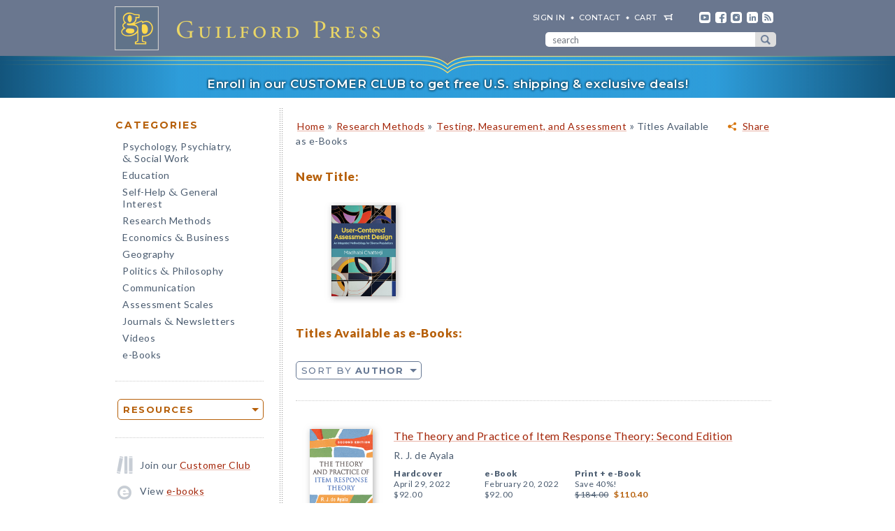

--- FILE ---
content_type: text/html; charset=UTF-8
request_url: https://www.guilford.com/browse-e-books/research-methods/testing-measurement-assessment/by-author/1
body_size: 11165
content:
<!DOCTYPE html>
<!--[if IE 8 ]>    <html lang="en-US" class="ie8"> <![endif]-->
<!--[if IE 9 ]>    <html lang="en-US" class="ie9"> <![endif]-->
<!--[if (gt IE 9)|!(IE)]><!--> <html lang="en-US" class="responsive-html"> <!--<![endif]-->
<head>
	<title>Research Methods > Testing, Measurement, and Assessment > Titles Available as e-Books</title>
	<meta charset="UTF-8">
	<meta name="viewport" content="width=device-width, initial-scale=1">
	<meta http-equiv="X-UA-Compatible" content="IE=edge">
	
	

	<meta property="og:site_name" content="Guilford Press">
	<meta property="og:image" content="https://www.guilford.com/images/header2.jpg">
	<meta property="og:image:width" content="300">
	<meta property="og:image:height" content="300">
	<meta property="og:description" content="Guilford Press is pleased to publish e-books in the area of Research Methods > Testing, Measurement, and Assessment">
	<meta property="og:url" content="https://www.guilford.com/browse-e-books/research-methods/testing-measurement-assessment/by-author/1">

	<link rel="apple-touch-icon" sizes="57x57" href="/apple-touch-icon-57x57.png?v=2">
	<link rel="apple-touch-icon" sizes="60x60" href="/apple-touch-icon-60x60.png?v=2">
	<link rel="apple-touch-icon" sizes="72x72" href="/apple-touch-icon-72x72.png?v=2">
	<link rel="apple-touch-icon" sizes="76x76" href="/apple-touch-icon-76x76.png?v=2">
	<link rel="apple-touch-icon" sizes="114x114" href="/apple-touch-icon-114x114.png?v=2">
	<link rel="apple-touch-icon" sizes="120x120" href="/apple-touch-icon-120x120.png?v=2">
	<link rel="apple-touch-icon" sizes="144x144" href="/apple-touch-icon-144x144.png?v=2">
	<link rel="apple-touch-icon" sizes="152x152" href="/apple-touch-icon-152x152.png?v=2">
	<link rel="apple-touch-icon" sizes="180x180" href="/apple-touch-icon-180x180.png?v=2">
	<link rel="icon" type="image/png" href="/favicon-32x32.png?v=2" sizes="32x32">
	<link rel="icon" type="image/png" href="/favicon-194x194.png?v=2" sizes="194x194">
	<link rel="icon" type="image/png" href="/favicon-96x96.png?v=2" sizes="96x96">
	<link rel="icon" type="image/png" href="/android-chrome-192x192.png?v=2" sizes="192x192">
	<link rel="icon" type="image/png" href="/favicon-16x16.png?v=2" sizes="16x16">
	<link rel="manifest" href="/manifest.json?v=2">
	<link rel="mask-icon" href="/safari-pinned-tab.svg?v=2" color="#6e8198">
	<meta name="msapplication-TileColor" content="#6e8198">
	<meta name="msapplication-TileImage" content="/mstile-144x144.png">
	<meta name="theme-color" content="#667a91">

	

	<link rel="stylesheet"  href="/css/style.min.css?df7d6fd7b9a5b230b7b6479d9c8cfb17" type="text/css" media="all">

	<script src="https://ajax.googleapis.com/ajax/libs/jquery/3.7.1/jquery.min.js"></script>
	<script src="/js/jquery.jcarousel.min.js"></script>

	<!-- Google tag (gtag.js) -->
	<script type="text/plain" data-category="analytics" data-service="Google Analytics" async data-src="https://www.googletagmanager.com/gtag/js?id=G-LF0PP30NBR"></script>
	<script type="text/plain" data-category="analytics" data-service="Google Analytics">
		window.dataLayer = window.dataLayer || [];
		function gtag(){dataLayer.push(arguments);}
		gtag('js', new Date());

		gtag('config', 'G-LF0PP30NBR', {
			
				"content_group": "subject_area"
		});
		gtag('config', 'AW-1063409819');

		
	</script>

	<!-- Pingdom RUM -->
	<script type="text/plain" data-category="analytics" data-service="Pingdom">
		var _prum = [['id', '527bf25fabe53d042d000000'],
			     ['mark', 'firstbyte', (new Date()).getTime()]];
		(function() {
		    var s = document.getElementsByTagName('script')[0]
		      , p = document.createElement('script');
		    p.async = 'async';
		    p.src = '//rum-static.pingdom.net/prum.min.js';
		    s.parentNode.insertBefore(p, s);
		})();
	</script>
	
	<!-- Hotjar -->
	<script type="text/plain" data-category="analytics" data-service="Hotjar">
		(function(h,o,t,j,a,r){
			h.hj=h.hj||function(){(h.hj.q=h.hj.q||[]).push(arguments)};
			h._hjSettings={hjid:3417520,hjsv:6};
			a=o.getElementsByTagName('head')[0];
			r=o.createElement('script');r.async=1;
			r.src=t+h._hjSettings.hjid+j+h._hjSettings.hjsv;
			a.appendChild(r);
		})(window,document,'https://static.hotjar.com/c/hotjar-','.js?sv=');
	</script>

    	
</head>

<body class="internal responsive no-js">
	<a class="skip-link" href="#main-content" tabindex="0">Skip to content</a>
	<header class="header-wrapper" role="banner">
		<div class="header">
			<a href="https://www.guilford.com" class="home" aria-label="go to homepage"></a>
			<nav role="navigation" aria-label="desktop-header-nav" class="header-inner">
				<ul>
					<li><a href="/sign-in" rel="nofollow">SIGN IN</a></li>
					<li><a href="/contact-guilford-press">Contact</a></li>
					<li id="last" class="cart"><a rel="nofollow" href="/view-cart">cart</a><span class="dropdown-toggle cart-icon inactive" aria-label="open cart dropdown"></span></li>
					<li class="social youtube first"><a href="https://www.youtube.com/user/guilfordpress" target="_blank"><img src="https://www.guilford.com//images/social/icon-header-youtube-retina.png" style="width:16px;height:16px;" alt="YouTube"></a></li>
					<li class="social fb"><a href="https://www.facebook.com/pages/Guilford-Press/27048010039" target="_blank"><img src="https://www.guilford.com//images/social/icon-header-facebook-retina.png" style="width:16px;height:16px;" alt="Facebook"></a></li>
					<li class="social instagram"><a href="https://www.instagram.com/guilfordpress/" target="_blank"><img src="https://www.guilford.com//images/social/icon-header-instagram-retina.png" style="width:16px;height:16px;" alt="Instagram"></a></li>
					<li class="social linkedin"><a href="https://www.linkedin.com/company/guilford-publications" target="_blank"><img src="https://www.guilford.com//images/social/icon-header-linkedin-retina.png" style="width:16px;height:16px;" alt="LinkedIn"></a></li>
					<li class="social rss last"><a href="https://guilfordjournals.com/rss" target="_blank"><img src="https://www.guilford.com//images/social/icon-header-rss-retina.png" style="width:16px;height:16px;" alt="RSS"></a></li>
				</ul>

				<form id="search-form" method="get" action="/search" class="header-search" role="search" aria-label="desktop-search">
					<div class="search-input-wrapper">
						<input type="text" placeholder="search" class="search-input" id="header-search-input" name="pattern" aria-label="search" required><button class="search-submit" aria-label="submit search">submit search</button>
					</div>
				</form>
			</nav>
			<nav role="navigation" aria-label="mobile-header-nav" class="header-inner-mobile">
				<div class="cart-overlay-container">
					<a href="/view-cart"><img src="https://www.guilford.com//images/glyphicons-cart-2x.png" id="cart-glyph" alt="cart glyph"></a>
					
				</div>
				<img src="https://www.guilford.com//images/glyphicons-search-2x.png" id="search-glyph" alt="search glyph" tabindex="0" class="dropdown-toggle">
				<img src="https://www.guilford.com//images/glyphicons-menu-2x.png" id="menu-glyph" alt="menu-glyph" tabindex="0" class="dropdown-toggle">
			</nav>
		</div>
		<nav class="header-mobile-menu-container" role="navigation" aria-label="mobile-nav-menu">
			<div class="header-mobile-menu">
				<div class="arrow-up"></div>
				<ul>
					<li class="submenu"><a class="mobile-categories-link menu-button inactive" tabindex="0">Browse Categories</a>
						<ul>
							<li><a href="/browse/psychology-psychiatry-social-work">Psychology, Psychiatry, <span class="amp amp-menu">&amp;</span> Social Work</a></li>
							<li><a href="/browse/education">Education</a></li>
							<li><a href="/browse/self-help-general-interest">Self-Help <span class="amp amp-menu">&amp;</span> General Interest</a></li>
							<li><a href="/browse/research-methods">Research Methods</a></li>
							<li><a href="/browse/economics-business">Economics <span class="amp amp-menu">&amp;</span> Business</a></li>
							<li><a href="/browse/geography">Geography</a></li>
							<li><a href="/browse/politics-philosophy">Politics <span class="amp amp-menu">&amp;</span> Philosophy</a></li>
							<li><a href="/browse/communication">Communication</a></li>
							<li><a href="/browse/assessment-scales">Assessment Scales</a></li>
							<li><a href="/browse/journals-newsletters">Journals <span class="amp amp-menu">&amp;</span> Newsletters</a></li>
							<li><a href="/browse/videos">Videos</a></li>
							<li><a href="/e-books">e-Books</a></li>
						</ul>
					</li>
					<li class="submenu"><a class="mobile-resources-link menu-button inactive" tabindex="0">Browse Resources</a>
						<ul>
							<li><a href="/ordering-information">Ordering Information</a></li>
							<li><a href="/journals-newsletters/renew">Renew a Subscription</a></li>
							<li><a href="/offers">Special Offers</a></li>
							<li><a href="/professors">For Professors</a></li>
							<li><a href="/teachers-schools">For Teachers &amp; Schools</a></li>
							<li><a href="/student-discount">For Students</a></li>
							<li><a href="/authors">For Authors</a></li>
							<li><a href="/resellers">For Resellers</a></li>
							<li><a href="/librarians">For Librarians</a></li>
							<li><a href="/treating-military-clients">For Treating Military Clients</a></li>
							<li><a href="/conference-calendar">Conference Calendar</a></li>
							<li><a href="/publicity">Publicity</a></li>
							<li><a href="/mhe-resources">Free Chapters, Tips, & Tools</a></li>
							<li><a href="/meet-authors">Meet our Authors</a></li>
							<li><a href="/permissions">Permissions</a></li>
							<li><a href="/rights-and-translations">Foreign Rights</a></li>
							<li><a href="/CE-credits">CE Credits</a></li>
							<li><a href="/employment-opportunities">Employment Opportunities</a></li>
							<li><a href="/freelance-opportunities">Freelance Opportunities</a></li>
						</ul>
					</li>
					<li class="link"><a href="/contact-guilford-press" class="menu-button">Contact Us</a></li>
					<li class="link"><a href="/sign-in" class="menu-button">Sign In</a></li>
					<li class="link"><a href="/emails" class="menu-button">emails</a></li>
					<li class="link"><a href="/e-books" class="menu-button">e-books</a></li>
					<li class="link"><a href="/new-releases" class="menu-button">new releases</a></li>
					<li class="link"><a href="/request-catalogs" class="menu-button">catalogs</a></li>
					<li class="link"><a href="/bestsellers" class="menu-button">bestsellers</a></li>
				</ul>			
			</div>
		</nav>
		<div class="header-mobile-search-container" role="search" aria-label="mobile-search">
			<div class="header-mobile-search">
				<div class="arrow-up"></div>
				<form id="search-form-mobile" method="get" action="/search" class="header-search">
					<label for="header-search-input-mobile">Search</label>
					<input type="text" placeholder="" class="search-input" id="header-search-input-mobile" name="pattern" aria-label="search input" required>
					<button class="search-submit" aria-label="submit search"><span class="arrow-right"></span></button>
				</form>
			</div>
		</div>
	</header>

	<div class="top-banner-alert internal-promotion" tabindex="0" data-promovariant="customer-club-ribbon" data-promoname="Customer Club Ribbon" data-promoid="customer-club">
		<a href="/club" class="banner-inner">
			Enroll in our CUSTOMER CLUB to get free U.S. shipping &amp; exclusive deals!
		</a>
	</div>

	<div class="content clearfix">
		<nav class="sidebar" role="navigation" aria-label="desktop-main-nav">
			<h2 class="categories-header">Categories</h2>
			<ul class="categories">
				<li><a href="/browse/psychology-psychiatry-social-work">Psychology, Psychiatry, <br><span class="amp amp-menu">&amp;</span> Social Work</a></li>
				<li><a href="/browse/education">Education</a></li>
				<li><a href="/browse/self-help-general-interest">Self-Help <span class="amp amp-menu">&amp;</span> General Interest</a></li>
				<li><a href="/browse/research-methods">Research Methods</a></li>
				<li><a href="/browse/economics-business">Economics <span class="amp amp-menu">&amp;</span> Business</a></li>
				<li><a href="/browse/geography">Geography</a></li>
				<li><a href="/browse/politics-philosophy">Politics <span class="amp amp-menu">&amp;</span> Philosophy</a></li>
				<li><a href="/browse/communication">Communication</a></li>
				<li><a href="/browse/assessment-scales">Assessment Scales</a></li>
				<li><a href="/browse/journals-newsletters">Journals <span class="amp amp-menu">&amp;</span> Newsletters</a></li>
				<li><a href="/browse/videos">Videos</a></li>
				<li><a href="/e-books">e-Books</a></li>
			</ul>
			
			<div class="res-container">
				<div class="dropdown-select-group full-width" name="search-sort-by">
					<button type="button" class="btn-select btn btn-lg orange border"><strong>Resources</strong></button>
					<div class="dropdown-select-options">
						<a href="/ordering-information">Ordering Information</a>
						<a href="/journals-newsletters/renew">Renew a Subscription</a>
						<a href="/offers">Special Offers</a>	
						<a href="/professors">For Professors</a>
						<a href="/teachers-schools">For Teachers &amp; Schools</a>
						<a href="/student-discount">For Students</a>
						<a href="/authors">For Authors</a>
						<a href="/resellers">For Resellers</a>
						<a href="/librarians">For Librarians</a>
						<a href="/treating-military-clients">Treating Military Clients</a>
						<a href="/conference-calendar">Conference Calendar</a>
						<a href="/publicity">Publicity</a>
						<a href="/mhe-resources">Free Chapters, Tips, & Tools</a>
						<a href="/meet-authors">Meet our Authors</a>
						<a href="/permissions">Permissions</a>
						<a href="/rights-and-translations">Foreign Rights</a>
						<a href="/CE-credits">CE Credits</a>
						<a href="/employment-opportunities">Employment</a>
						<a href="/freelance-opportunities">Freelance Opportunities</a>
					</div>
				</div>
			</div>

			<div class="icon-box icon-club">Join our <a href="/club">Customer Club</a></div>
			<div class="icon-box icon-ebooks">View <a href="/e-books">e-books</a></div>
			<div class="icon-box icon-bestsellers">Browse our <a href="/bestsellers">bestsellers</a></div>
			<div class="icon-box icon-marketing-emails">Sign up for <a href="/emails">emails</a></div>
			<div class="icon-box icon-catalog">Request <a href="/request-catalogs">our catalogs</a></div>
			<div class="icon-box icon-new-releases">See our <a href="/new-releases">new releases</a></div>
			
		</nav>
		<main class="inner" id="main-content" role="main" tabindex="-1">
<!-- begin main -->
			<div class="page-search"><div class="page-header">	
		<div class="share-container">
			<div class="share-widget-container" style="display:inline-block; float:right;">
				<a class="share-parent dropdown-toggle" tabindex="0">Share</a>
			</div>
		</div>
	 <p class="breadcrumb"><A HREF="/">Home</A> <span class="small">&#187;</span> <A HREF="/browse/research-methods">Research Methods</A> <span class="small">&#187;</span> <A HREF="/browse/research-methods/testing-measurement-assessment">Testing, Measurement, and Assessment</A> <span class="small">&#187;</span> Titles Available as e-Books</p></div><h1>New Title:</h1><div class="jcarousel-wrapper-small page-category clearfix"><div class="jcarousel"><ul><li><div class="featured-title"><a href="/books/User-Centered-Assessment-Design/Madhabi-Chatterji/9781462555482" class="trackable-product-view list-view" data-title="User-Centered Assessment Design: An Integrated Methodology for Diverse Populations" data-prodid="chatterji" data-isbn="9781462555482" data-list="subject-area-carousel" data-subject-area="Research Methods - Testing, Measurement, and Assessment"><img src="https://www.guilford.com/covers/9781462555482.jpg" class="dropshadow-animate" alt="User-Centered Assessment Design"></a></div></li></ul></div></div><h1>Titles Available as e-Books:</h1>
			<div class="search-controls clearfix ">
				
				<div class="search-sort">
					<div class="dropdown-select-group" name="search-sort-by">
						<button type="button" class="btn-select btn btn-lg blue border">Sort by <strong>Author</strong></button>
						<div class="dropdown-select-options selectable">
							
					<a class="page " href="/browse-e-books/research-methods/testing-measurement-assessment/by-date/1">Publication Date</a>
					<a class="page " href="/browse-e-books/research-methods/testing-measurement-assessment">A-Z</a>
					<a class="page " href="/browse-e-books/research-methods/testing-measurement-assessment/by-reverse-alpha/1">Z-A</a>
					<a class="page selected-option" href="/browse-e-books/research-methods/testing-measurement-assessment/by-author/1">Author</a>
					<a class="page " href="/browse-e-books/research-methods/testing-measurement-assessment/by-type/1">Media Type</a>
				
						</div>
					</div>
				</div>
		

				
			</div><div class="result first"><div class="cover-container "><a href="/books/The-Theory-and-Practice-of-Item-Response-Theory/R-de-Ayala/9781462547753" class="trackable-product-view list-view-proxy" data-prodid="deayala"><img class="result-cover dropshadow-animate" src="https://www.guilford.com/covers/9781462547753.jpg" alt="The Theory and Practice of Item Response Theory: Second Edition"></a></div><div class="result-content first-block"><a href="/books/The-Theory-and-Practice-of-Item-Response-Theory/R-de-Ayala/9781462547753" class="trackable-product-view list-view title" data-title="The Theory and Practice of Item Response Theory: Second Edition" data-prodid="deayala" data-isbn="9781462547753" data-url="/books/The-Theory-and-Practice-of-Item-Response-Theory/R-de-Ayala/9781462547753" data-list="subject-area" data-subject-area="Research Methods - Testing, Measurement, and Assessment">The Theory and Practice of Item Response Theory: Second Edition</a><span class="subheading">R. J. de Ayala</span></div><div class="result-content second-block"><div class="edition"><span class="publication"><b>Hardcover</b><br><span class="desktop-element">April 29, 2022</span><span class="mobile-element" style="display:none;" aria-hidden="true">Apr 2022, </span></span><span>$92.00</span><br><div class="order-container"><a rel="nofollow" href="/add-to-cart/9781462547753/$92.00/The+Theory+and+Practice+of+Item+Response+Theory:+Second+Edition+(Hardcover)" class="order">order</a></div></div><div class="edition"><span class="publication"><b><span class="no-wrap">e-Book</span></b><br><span class="desktop-element">February 20, 2022</span><span class="mobile-element" style="display:none;" aria-hidden="true">Feb 2022, </span></span><span>$92.00</span><br><div class="order-container"><a rel="nofollow" href="/add-to-cart/9781462547920/$92.00/The+Theory+and+Practice+of+Item+Response+Theory:+Second+Edition+(e-Book)" class="order">order</a></div></div>
					<div class="edition">
						<span class="publication"><b>Print + <span class="no-wrap">e-Book</span></b><br><span class="discount">Save 40%!</span></span>
						<span class="price">$184.00</span> <span class="price-reduced">$110.40</span>
						<br><div class="order-container"><a rel="nofollow" href="/add-to-cart/9781462547753E/$184.00--$110.40/The+Theory+and+Practice+of+Item+Response+Theory:+Second+Edition+(Print+%252B+e-Book)" class="order">order</a></div></div></div></div><div class="result"><div class="cover-container "><a href="/books/Measurement-Theory-and-Applications-for-the-Social-Sciences/Deborah-Bandalos/9781462532131" class="trackable-product-view list-view-proxy" data-prodid="bandalos"><img class="result-cover dropshadow-animate" src="https://www.guilford.com/covers/9781462532131.jpg" alt="Measurement Theory and Applications for the Social Sciences"></a></div><div class="result-content first-block"><a href="/books/Measurement-Theory-and-Applications-for-the-Social-Sciences/Deborah-Bandalos/9781462532131" class="trackable-product-view list-view title" data-title="Measurement Theory and Applications for the Social Sciences" data-prodid="bandalos" data-isbn="9781462532131" data-url="/books/Measurement-Theory-and-Applications-for-the-Social-Sciences/Deborah-Bandalos/9781462532131" data-list="subject-area" data-subject-area="Research Methods - Testing, Measurement, and Assessment">Measurement Theory and Applications for the Social Sciences</a><span class="subheading">Deborah L. Bandalos</span></div><div class="result-content second-block"><div class="edition"><span class="publication"><b>Hardcover</b><br><span class="desktop-element">January 31, 2018</span><span class="mobile-element" style="display:none;" aria-hidden="true">Jan 2018, </span></span><span>$92.00</span><br><div class="order-container"><a rel="nofollow" href="/add-to-cart/9781462532131/$92.00/Measurement+Theory+and+Applications+for+the+Social+Sciences+(Hardcover)" class="order">order</a></div></div><div class="edition"><span class="publication"><b><span class="no-wrap">e-Book</span></b><br><span class="desktop-element">December 12, 2017</span><span class="mobile-element" style="display:none;" aria-hidden="true">Dec 2017, </span></span><span>$92.00</span><br><div class="order-container"><a rel="nofollow" href="/add-to-cart/9781462532148/$92.00/Measurement+Theory+and+Applications+for+the+Social+Sciences+(e-Book)" class="order">order</a></div></div>
					<div class="edition">
						<span class="publication"><b>Print + <span class="no-wrap">e-Book</span></b><br><span class="discount">Save 40%!</span></span>
						<span class="price">$184.00</span> <span class="price-reduced">$110.40</span>
						<br><div class="order-container"><a rel="nofollow" href="/add-to-cart/9781462532131E/$184.00--$110.40/Measurement+Theory+and+Applications+for+the+Social+Sciences+(Print+%252B+e-Book)" class="order">order</a></div></div></div></div><div class="result"><div class="cover-container "><a href="/books/User-Centered-Assessment-Design/Madhabi-Chatterji/9781462555482" class="trackable-product-view list-view-proxy" data-prodid="chatterji"><img class="result-cover dropshadow-animate" src="https://www.guilford.com/covers/9781462555482.jpg" alt="User-Centered Assessment Design: An Integrated Methodology for Diverse Populations"></a></div><div class="result-content first-block"><a href="/books/User-Centered-Assessment-Design/Madhabi-Chatterji/9781462555482" class="trackable-product-view list-view title" data-title="User-Centered Assessment Design: An Integrated Methodology for Diverse Populations" data-prodid="chatterji" data-isbn="9781462555482" data-url="/books/User-Centered-Assessment-Design/Madhabi-Chatterji/9781462555482" data-list="subject-area" data-subject-area="Research Methods - Testing, Measurement, and Assessment">User-Centered Assessment Design: An Integrated Methodology for Diverse Populations</a><span class="subheading">Madhabi Chatterji</span></div><div class="result-content second-block"><div class="edition"><span class="publication"><b>Hardcover</b><br><span class="desktop-element">February 18, 2025</span><span class="mobile-element" style="display:none;" aria-hidden="true">Feb 2025, </span></span><span>$90.00</span><br><div class="order-container"><a rel="nofollow" href="/add-to-cart/9781462555482/$90.00/User-Centered+Assessment+Design:+An+Integrated+Methodology+for+Diverse+Populations+(Hardcover)" class="order">order</a></div></div><div class="edition"><span class="publication"><b><span class="no-wrap">e-Book</span></b><br><span class="desktop-element">January 2, 2025</span><span class="mobile-element" style="display:none;" aria-hidden="true">Jan 2025, </span></span><span>$90.00</span><br><div class="order-container"><a rel="nofollow" href="/add-to-cart/9781462555499/$90.00/User-Centered+Assessment+Design:+An+Integrated+Methodology+for+Diverse+Populations+(e-Book)" class="order">order</a></div></div>
					<div class="edition">
						<span class="publication"><b>Print + <span class="no-wrap">e-Book</span></b><br><span class="discount">Save 40%!</span></span>
						<span class="price">$180.00</span> <span class="price-reduced">$108.00</span>
						<br><div class="order-container"><a rel="nofollow" href="/add-to-cart/9781462555482E/$180.00--$108.00/User-Centered+Assessment+Design:+An+Integrated+Methodology+for+Diverse+Populations+(Print+%252B+e-Book)" class="order">order</a></div></div></div></div><div class="result"><div class="cover-container "><a href="/books/Structural-Equation-Modeling-of-Multiple-Rater-Data/Eid-Geiser-Koch/9781462555710" class="trackable-product-view list-view-proxy" data-prodid="eid2"><img class="result-cover dropshadow-animate" src="https://www.guilford.com/covers/9781462555710.jpg" alt="Structural Equation Modeling of Multiple Rater Data"></a></div><div class="result-content first-block"><a href="/books/Structural-Equation-Modeling-of-Multiple-Rater-Data/Eid-Geiser-Koch/9781462555710" class="trackable-product-view list-view title" data-title="Structural Equation Modeling of Multiple Rater Data" data-prodid="eid2" data-isbn="9781462555710" data-url="/books/Structural-Equation-Modeling-of-Multiple-Rater-Data/Eid-Geiser-Koch/9781462555710" data-list="subject-area" data-subject-area="Research Methods - Quantitative Methods">Structural Equation Modeling of Multiple Rater Data</a><span class="subheading">Michael Eid, Christian Geiser, and Tobias Koch</span></div><div class="result-content second-block"><div class="edition"><span class="publication"><b>Hardcover</b><br><span class="desktop-element">October 18, 2024</span><span class="mobile-element" style="display:none;" aria-hidden="true">Oct 2024, </span></span><span>$75.00</span><br><div class="order-container"><a rel="nofollow" href="/add-to-cart/9781462555710/$75.00/Structural+Equation+Modeling+of+Multiple+Rater+Data+(Hardcover)" class="order">order</a></div></div><div class="edition"><span class="publication"><b><span class="no-wrap">e-Book</span></b><br><span class="desktop-element">September 18, 2024</span><span class="mobile-element" style="display:none;" aria-hidden="true">Sep 2024, </span></span><span>$75.00</span><br><div class="order-container"><a rel="nofollow" href="/add-to-cart/9781462555727/$75.00/Structural+Equation+Modeling+of+Multiple+Rater+Data+(e-Book)" class="order">order</a></div></div>
					<div class="edition">
						<span class="publication"><b>Print + <span class="no-wrap">e-Book</span></b><br><span class="discount">Save 40%!</span></span>
						<span class="price">$150.00</span> <span class="price-reduced">$90.00</span>
						<br><div class="order-container"><a rel="nofollow" href="/add-to-cart/9781462555710E/$150.00--$90.00/Structural+Equation+Modeling+of+Multiple+Rater+Data+(Print+%252B+e-Book)" class="order">order</a></div></div></div></div><div class="result"><div class="cover-container "><a href="/books/Survey-Scales/Johnson-Morgan/9781462526963" class="trackable-product-view list-view-proxy" data-prodid="johnson9"><img class="result-cover dropshadow-animate" src="https://www.guilford.com/covers/9781462526963.jpg" alt="Survey Scales: A Guide to Development, Analysis, and Reporting"></a></div><div class="result-content first-block"><a href="/books/Survey-Scales/Johnson-Morgan/9781462526963" class="trackable-product-view list-view title" data-title="Survey Scales: A Guide to Development, Analysis, and Reporting" data-prodid="johnson9" data-isbn="9781462526963" data-url="/books/Survey-Scales/Johnson-Morgan/9781462526963" data-list="subject-area" data-subject-area="Research Methods - Testing, Measurement, and Assessment">Survey Scales: A Guide to Development, Analysis, and Reporting</a><span class="subheading">Robert L. Johnson and Grant B. Morgan</span></div><div class="result-content second-block"><div class="edition"><span class="publication"><b>Paperback</b><br><span class="desktop-element">August 3, 2016</span><span class="mobile-element" style="display:none;" aria-hidden="true">Aug 2016, </span></span><span>$54.00</span><br><div class="order-container"><a rel="nofollow" href="/add-to-cart/9781462526963/$54.00/Survey+Scales:+A+Guide+to+Development,+Analysis,+and+Reporting+(Paperback)" class="order">order</a></div></div><div class="edition"><span class="publication"><b>Hardcover</b><br><span class="desktop-element">August 2, 2016</span><span class="mobile-element" style="display:none;" aria-hidden="true">Aug 2016, </span></span><span>$81.00</span><br><div class="order-container"><a rel="nofollow" href="/add-to-cart/9781462526970/$81.00/Survey+Scales:+A+Guide+to+Development,+Analysis,+and+Reporting+(Hardcover)" class="order">order</a></div></div><div class="edition"><span class="publication"><b><span class="no-wrap">e-Book</span></b><br><span class="desktop-element">July 6, 2016</span><span class="mobile-element" style="display:none;" aria-hidden="true">Jul 2016, </span></span><span>$54.00</span><br><div class="order-container"><a rel="nofollow" href="/add-to-cart/9781462526987/$54.00/Survey+Scales:+A+Guide+to+Development,+Analysis,+and+Reporting+(e-Book)" class="order">order</a></div></div>
					<div class="edition">
						<span class="publication"><b>Print + <span class="no-wrap">e-Book</span></b><br><span class="discount">Save 40%!</span></span>
						<span class="price">$108.00</span> <span class="price-reduced">$64.80</span>
						<br><div class="order-container"><a rel="nofollow" href="/add-to-cart/9781462526963E/$108.00--$64.80/Survey+Scales:+A+Guide+to+Development,+Analysis,+and+Reporting+(Print+%252B+e-Book)" class="order">order</a></div></div></div></div><div class="result"><div class="cover-container "><a href="/books/Assessing-Performance/Johnson-Penny-Gordon/9781593859886" class="trackable-product-view list-view-proxy" data-prodid="johnson7"><img class="result-cover dropshadow-animate" src="https://www.guilford.com/covers/9781593859886.jpg" alt="Assessing Performance: Designing, Scoring, and Validating Performance Tasks"></a></div><div class="result-content first-block"><a href="/books/Assessing-Performance/Johnson-Penny-Gordon/9781593859886" class="trackable-product-view list-view title" data-title="Assessing Performance: Designing, Scoring, and Validating Performance Tasks" data-prodid="johnson7" data-isbn="9781593859886" data-url="/books/Assessing-Performance/Johnson-Penny-Gordon/9781593859886" data-list="subject-area" data-subject-area="Research Methods - Testing, Measurement, and Assessment">Assessing Performance: Designing, Scoring, and Validating Performance Tasks</a><span class="subheading">Robert L. Johnson, James A. Penny, and Belita Gordon</span></div><div class="result-content second-block"><div class="edition"><span class="publication"><b>Paperback</b><br><span class="desktop-element">October 10, 2008</span><span class="mobile-element" style="display:none;" aria-hidden="true">Oct 2008, </span></span><span>$60.00</span><br><div class="order-container"><a rel="nofollow" href="/add-to-cart/9781593859886/$60.00/Assessing+Performance:+Designing,+Scoring,+and+Validating+Performance+Tasks+(Paperback)" class="order">order</a></div></div><div class="edition"><span class="publication"><b><span class="no-wrap">e-Book</span></b><br><span class="desktop-element">March 1, 2011</span><span class="mobile-element" style="display:none;" aria-hidden="true">Mar 2011, </span></span><span>$60.00</span><br><div class="order-container"><a rel="nofollow" href="/add-to-cart/9781606237441/$60.00/Assessing+Performance:+Designing,+Scoring,+and+Validating+Performance+Tasks+(e-Book)" class="order">order</a></div></div>
					<div class="edition">
						<span class="publication"><b>Print + <span class="no-wrap">e-Book</span></b><br><span class="discount">Save 40%!</span></span>
						<span class="price">$120.00</span> <span class="price-reduced">$72.00</span>
						<br><div class="order-container"><a rel="nofollow" href="/add-to-cart/9781593859886E/$120.00--$72.00/Assessing+Performance:+Designing,+Scoring,+and+Validating+Performance+Tasks+(Print+%252B+e-Book)" class="order">order</a></div></div></div></div><div class="result"><div class="cover-container "><a href="/books/Practical-Psychometrics/Benjamin-Lovett/9781462552092" class="trackable-product-view list-view-proxy" data-prodid="lovett"><img class="result-cover dropshadow-animate" src="https://www.guilford.com/covers/9781462552092.jpg" alt="Practical Psychometrics: A Guide for Test Users"></a></div><div class="result-content first-block"><a href="/books/Practical-Psychometrics/Benjamin-Lovett/9781462552092" class="trackable-product-view list-view title" data-title="Practical Psychometrics: A Guide for Test Users" data-prodid="lovett" data-isbn="9781462552092" data-url="/books/Practical-Psychometrics/Benjamin-Lovett/9781462552092" data-list="subject-area" data-subject-area="Research Methods - Testing, Measurement, and Assessment">Practical Psychometrics: A Guide for Test Users</a><span class="subheading">Benjamin J. Lovett</span></div><div class="result-content second-block"><div class="edition"><span class="publication"><b>Paperback</b><br><span class="desktop-element">April 18, 2023</span><span class="mobile-element" style="display:none;" aria-hidden="true">Apr 2023, </span></span><span>$49.00</span><br><div class="order-container"><a rel="nofollow" href="/add-to-cart/9781462552092/$49.00/Practical+Psychometrics:+A+Guide+for+Test+Users+(Paperback)" class="order">order</a></div></div><div class="edition"><span class="publication"><b>Hardcover</b><br><span class="desktop-element">May 19, 2023</span><span class="mobile-element" style="display:none;" aria-hidden="true">May 2023, </span></span><span>$74.00</span><br><div class="order-container"><a rel="nofollow" href="/add-to-cart/9781462552108/$74.00/Practical+Psychometrics:+A+Guide+for+Test+Users+(Hardcover)" class="order">order</a></div></div><div class="edition"><span class="publication"><b><span class="no-wrap">e-Book</span></b><br><span class="desktop-element">April 24, 2023</span><span class="mobile-element" style="display:none;" aria-hidden="true">Apr 2023, </span></span><span>$49.00</span><br><div class="order-container"><a rel="nofollow" href="/add-to-cart/9781462552115/$49.00/Practical+Psychometrics:+A+Guide+for+Test+Users+(e-Book)" class="order">order</a></div></div>
					<div class="edition">
						<span class="publication"><b>Print + <span class="no-wrap">e-Book</span></b><br><span class="discount">Save 40%!</span></span>
						<span class="price">$98.00</span> <span class="price-reduced">$58.80</span>
						<br><div class="order-container"><a rel="nofollow" href="/add-to-cart/9781462552092E/$98.00--$58.80/Practical+Psychometrics:+A+Guide+for+Test+Users+(Print+%252B+e-Book)" class="order">order</a></div></div></div></div><div class="result"><div class="cover-container "><a href="/books/Measuring-Change-in-Counseling-and-Psychotherapy/Scott-Meier/9781593857202" class="trackable-product-view list-view-proxy" data-prodid="meier"><img class="result-cover dropshadow-animate" src="https://www.guilford.com/covers/9781593857202.jpg" alt="Measuring Change in Counseling and Psychotherapy"></a></div><div class="result-content first-block"><a href="/books/Measuring-Change-in-Counseling-and-Psychotherapy/Scott-Meier/9781593857202" class="trackable-product-view list-view title" data-title="Measuring Change in Counseling and Psychotherapy" data-prodid="meier" data-isbn="9781593857202" data-url="/books/Measuring-Change-in-Counseling-and-Psychotherapy/Scott-Meier/9781593857202" data-list="subject-area" data-subject-area="Research Methods - Testing, Measurement, and Assessment">Measuring Change in Counseling and Psychotherapy</a><span class="subheading">Scott T. Meier</span></div><div class="result-content second-block"><div class="edition"><span class="publication"><b>Hardcover</b><br><span class="desktop-element">July 30, 2008</span><span class="mobile-element" style="display:none;" aria-hidden="true">Jul 2008, </span></span><span>$64.00</span><br><div class="order-container"><a rel="nofollow" href="/add-to-cart/9781593857202/$64.00/Measuring+Change+in+Counseling+and+Psychotherapy+(Hardcover)" class="order">order</a></div></div><div class="edition"><span class="publication"><b><span class="no-wrap">e-Book</span></b><br><span class="desktop-element">November 18, 2013</span><span class="mobile-element" style="display:none;" aria-hidden="true">Nov 2013, </span></span><span>$64.00</span><br><div class="order-container"><a rel="nofollow" href="/add-to-cart/9781462514977/$64.00/Measuring+Change+in+Counseling+and+Psychotherapy+(e-Book)" class="order">order</a></div></div>
					<div class="edition">
						<span class="publication"><b>Print + <span class="no-wrap">e-Book</span></b><br><span class="discount">Save 40%!</span></span>
						<span class="price">$128.00</span> <span class="price-reduced">$76.80</span>
						<br><div class="order-container"><a rel="nofollow" href="/add-to-cart/9781593857202E/$128.00--$76.80/Measuring+Change+in+Counseling+and+Psychotherapy+(Print+%252B+e-Book)" class="order">order</a></div></div></div></div><div class="result"><div class="cover-container "><a href="/books/Psychometric-Methods/Larry-Price/9781462524778" class="trackable-product-view list-view-proxy" data-prodid="price2"><img class="result-cover dropshadow-animate" src="https://www.guilford.com/covers/9781462524778.jpg" alt="Psychometric Methods: Theory into Practice"></a></div><div class="result-content first-block"><a href="/books/Psychometric-Methods/Larry-Price/9781462524778" class="trackable-product-view list-view title" data-title="Psychometric Methods: Theory into Practice" data-prodid="price2" data-isbn="9781462524778" data-url="/books/Psychometric-Methods/Larry-Price/9781462524778" data-list="subject-area" data-subject-area="Research Methods - Testing, Measurement, and Assessment">Psychometric Methods: Theory into Practice</a><span class="subheading">Larry R. Price</span></div><div class="result-content second-block"><div class="edition"><span class="publication"><b>Hardcover</b><br><span class="desktop-element">December 12, 2016</span><span class="mobile-element" style="display:none;" aria-hidden="true">Dec 2016, </span></span><span>$102.00</span><br><div class="order-container"><a rel="nofollow" href="/add-to-cart/9781462524778/$102.00/Psychometric+Methods:+Theory+into+Practice+(Hardcover)" class="order">order</a></div></div><div class="edition"><span class="publication"><b><span class="no-wrap">e-Book</span></b><br><span class="desktop-element">December 13, 2016</span><span class="mobile-element" style="display:none;" aria-hidden="true">Dec 2016, </span></span><span>$102.00</span><br><div class="order-container"><a rel="nofollow" href="/add-to-cart/9781462524785/$102.00/Psychometric+Methods:+Theory+into+Practice+(e-Book)" class="order">order</a></div></div>
					<div class="edition">
						<span class="publication"><b>Print + <span class="no-wrap">e-Book</span></b><br><span class="discount">Save 40%!</span></span>
						<span class="price">$204.00</span> <span class="price-reduced">$122.40</span>
						<br><div class="order-container"><a rel="nofollow" href="/add-to-cart/9781462524778E/$204.00--$122.40/Psychometric+Methods:+Theory+into+Practice+(Print+%252B+e-Book)" class="order">order</a></div></div></div></div><div class="result"><div class="cover-container "><a href="/books/Selecting-the-Right-Analyses-for-Your-Data/Vogt-Vogt-Gardner-Haeffele/9781462515769" class="trackable-product-view list-view-proxy" data-prodid="vogt2"><img class="result-cover dropshadow-animate" src="https://www.guilford.com/covers/9781462515769.jpg" alt="Selecting the Right Analyses for Your Data: Quantitative, Qualitative, and Mixed Methods"></a></div><div class="result-content first-block"><a href="/books/Selecting-the-Right-Analyses-for-Your-Data/Vogt-Vogt-Gardner-Haeffele/9781462515769" class="trackable-product-view list-view title" data-title="Selecting the Right Analyses for Your Data: Quantitative, Qualitative, and Mixed Methods" data-prodid="vogt2" data-isbn="9781462515769" data-url="/books/Selecting-the-Right-Analyses-for-Your-Data/Vogt-Vogt-Gardner-Haeffele/9781462515769" data-list="subject-area" data-subject-area="Research Methods - Research Techniques">Selecting the Right Analyses for Your Data: Quantitative, Qualitative, and Mixed Methods</a><span class="subheading">W. Paul Vogt, Elaine R. Vogt, Dianne C. Gardner, and Lynne M. Haeffele</span></div><div class="result-content second-block"><div class="edition"><span class="publication"><b>Paperback</b><br><span class="desktop-element">July 2, 2014</span><span class="mobile-element" style="display:none;" aria-hidden="true">Jul 2014, </span></span><span>$71.00</span><br><div class="order-container"><a rel="nofollow" href="/add-to-cart/9781462515769/$71.00/Selecting+the+Right+Analyses+for+Your+Data:+Quantitative,+Qualitative,+and+Mixed+Methods+(Paperback)" class="order">order</a></div></div><div class="edition"><span class="publication"><b>Hardcover</b><br><span class="desktop-element">July 1, 2014</span><span class="mobile-element" style="display:none;" aria-hidden="true">Jul 2014, </span></span><span>$107.00</span><br><div class="order-container"><a rel="nofollow" href="/add-to-cart/9781462516025/$107.00/Selecting+the+Right+Analyses+for+Your+Data:+Quantitative,+Qualitative,+and+Mixed+Methods+(Hardcover)" class="order">order</a></div></div><div class="edition"><span class="publication"><b><span class="no-wrap">e-Book</span></b><br><span class="desktop-element">July 2, 2014</span><span class="mobile-element" style="display:none;" aria-hidden="true">Jul 2014, </span></span><span>$71.00</span><br><div class="order-container"><a rel="nofollow" href="/add-to-cart/9781462516049/$71.00/Selecting+the+Right+Analyses+for+Your+Data:+Quantitative,+Qualitative,+and+Mixed+Methods+(e-Book)" class="order">order</a></div></div>
					<div class="edition">
						<span class="publication"><b>Print + <span class="no-wrap">e-Book</span></b><br><span class="discount">Save 40%!</span></span>
						<span class="price">$142.00</span> <span class="price-reduced">$85.20</span>
						<br><div class="order-container"><a rel="nofollow" href="/add-to-cart/9781462515769E/$142.00--$85.20/Selecting+the+Right+Analyses+for+Your+Data:+Quantitative,+Qualitative,+and+Mixed+Methods+(Print+%252B+e-Book)" class="order">order</a></div></div></div></div><div class="result"><div class="cover-container "><a href="/books/Computerized-Adaptive-Testing/Weiss-Şahin/9781462554515" class="trackable-product-view list-view-proxy" data-prodid="weiss5"><img class="result-cover dropshadow-animate" src="https://www.guilford.com/covers/9781462554515.jpg" alt="Computerized Adaptive Testing: From Concept to Implementation"></a></div><div class="result-content first-block"><a href="/books/Computerized-Adaptive-Testing/Weiss-Şahin/9781462554515" class="trackable-product-view list-view title" data-title="Computerized Adaptive Testing: From Concept to Implementation" data-prodid="weiss5" data-isbn="9781462554515" data-url="/books/Computerized-Adaptive-Testing/Weiss-Şahin/9781462554515" data-list="subject-area" data-subject-area="Research Methods - Testing, Measurement, and Assessment">Computerized Adaptive Testing: From Concept to Implementation</a><span class="subheading">David J. Weiss and Alper Şahin</span></div><div class="result-content second-block"><div class="edition"><span class="publication"><b>Hardcover</b><br><span class="desktop-element">June 3, 2024</span><span class="mobile-element" style="display:none;" aria-hidden="true">Jun 2024, </span></span><span>$83.00</span><br><div class="order-container"><a rel="nofollow" href="/add-to-cart/9781462554515/$83.00/Computerized+Adaptive+Testing:+From+Concept+to+Implementation+(Hardcover)" class="order">order</a></div></div><div class="edition"><span class="publication"><b><span class="no-wrap">e-Book</span></b><br><span class="desktop-element">April 29, 2024</span><span class="mobile-element" style="display:none;" aria-hidden="true">Apr 2024, </span></span><span>$83.00</span><br><div class="order-container"><a rel="nofollow" href="/add-to-cart/9781462554522/$83.00/Computerized+Adaptive+Testing:+From+Concept+to+Implementation+(e-Book)" class="order">order</a></div></div>
					<div class="edition">
						<span class="publication"><b>Print + <span class="no-wrap">e-Book</span></b><br><span class="discount">Save 40%!</span></span>
						<span class="price">$166.00</span> <span class="price-reduced">$99.60</span>
						<br><div class="order-container"><a rel="nofollow" href="/add-to-cart/9781462554515E/$166.00--$99.60/Computerized+Adaptive+Testing:+From+Concept+to+Implementation+(Print+%252B+e-Book)" class="order">order</a></div></div></div></div><div class="result"><div class="cover-container "><a href="/books/Educational-Measurement/Wells-Faulkner-Bond/9781462525621" class="trackable-product-view list-view-proxy" data-prodid="wells2"><img class="result-cover dropshadow-animate" src="https://www.guilford.com/covers/9781462525621.jpg" alt="Educational Measurement: From Foundations to Future"></a></div><div class="result-content first-block"><a href="/books/Educational-Measurement/Wells-Faulkner-Bond/9781462525621" class="trackable-product-view list-view title" data-title="Educational Measurement: From Foundations to Future" data-prodid="wells2" data-isbn="9781462525621" data-url="/books/Educational-Measurement/Wells-Faulkner-Bond/9781462525621" data-list="subject-area" data-subject-area="Research Methods - Testing, Measurement, and Assessment">Educational Measurement: From Foundations to Future</a><span class="subheading">Edited by Craig S. Wells and Molly Faulkner-Bond<BR>Epilogue by Else Hambleton</span></div><div class="result-content second-block"><div class="edition"><span class="publication"><b>Hardcover</b><br><span class="desktop-element">April 26, 2016</span><span class="mobile-element" style="display:none;" aria-hidden="true">Apr 2016, </span></span><span>$136.00</span><br><div class="order-container"><a rel="nofollow" href="/add-to-cart/9781462525621/$136.00/Educational+Measurement:+From+Foundations+to+Future+(Hardcover)" class="order">order</a></div></div><div class="edition"><span class="publication"><b><span class="no-wrap">e-Book</span></b><br><span class="desktop-element">March 29, 2016</span><span class="mobile-element" style="display:none;" aria-hidden="true">Mar 2016, </span></span><span>$136.00</span><br><div class="order-container"><a rel="nofollow" href="/add-to-cart/9781462525638/$136.00/Educational+Measurement:+From+Foundations+to+Future+(e-Book)" class="order">order</a></div></div>
					<div class="edition">
						<span class="publication"><b>Print + <span class="no-wrap">e-Book</span></b><br><span class="discount">Save 40%!</span></span>
						<span class="price">$272.00</span> <span class="price-reduced">$163.20</span>
						<br><div class="order-container"><a rel="nofollow" href="/add-to-cart/9781462525621E/$272.00--$163.20/Educational+Measurement:+From+Foundations+to+Future+(Print+%252B+e-Book)" class="order">order</a></div></div></div></div></div>
			
<!-- end content -->		
<!-- end main column -->	
		</main>
	</div>
	
	<footer class="footer clearfix" role="contentinfo">
		<div class="footer-menu clearfix">
			<div class="quarter pull-left text-left">
				<div class="footer-header underline-grey">Connect</div>
				<a href="/your-account">Your Account</a><br>
				<a href="/about-guilford-press">About Us</a><br>
				<a href="/contact-guilford-press">Contact Us</a><br>
				<a href="/employment-opportunities">Employment Opportunities</a><br>
				<a href="/freelance-opportunities">Freelance Opportunities</a><br>
				<a href="/emails">Sign up for Emails</a><br>
				<a href="/request-catalogs">Request our Catalogs</a><br>
				<a href="/publicity">Publicity</a><br>
				<a href="/report-piracy">Report Piracy</a><br>
				<a href="/conference-calendar">Conference Calendar</a><br>
				<a href="/meet-authors">Meet our Authors</a>
			</div>

			<div class="quarter pull-left text-left">
				<div class="footer-header underline-grey">Help</div>
				<a href="/ordering-information">Ordering Information</a><br>
				<a href="/journals-newsletters/renew">Renew a Subscription</a><br>
				<a href="/e-books/FAQ">e-Book FAQ</a><br>
				<a href="/permissions">Permissions</a><br>
				<a href="/rights-and-translations">Foreign Rights</a><br>
				<a href="/CE-credits">CE Credits</a><br>
				<a href="/privacy-policy">Privacy Policy</a><br>
				<a href="/cookie-policy">Cookie Policy</a><br>
				<a href="/terms-of-use">Terms of Use</a><br>
				<a href="/emails/unsubscribe">Unsubscribe</a><br>
				<a href="/accessibility">Accessibility</a>
			</div>

			<div class="quarter pull-left text-left">
				<div class="footer-header underline-grey">Resources</div>
				<a href="/professors">For Professors</a><br>
				<a href="/teachers-schools">For Teachers &amp; Schools</a><br>
				<a href="/student-discount">For Students</a><br>
				<a href="/authors">For Authors</a><br>
				<a href="/resellers">For Resellers</a><br>
				<a href="/librarians">For Librarians</a><br>
				<a href="/treating-military-clients">For Treating Military Clients</a><br>
				<a href="/offers">Special Offers</a><br>
				<a href="/mhe-resources">Free Chapters, Tips, & Tools</a><br>
				<a href="/club">Join our Customer Club</a>
			</div>

			<div class="quarter pull-right text-right">
				<hr class="underline-grey underline-mobile">
				<div class="address">
					550 Seventh Avenue<br>
					20th Floor<br>
					New York, NY 10018-3203<br>
					phone: (800) 365-7006<br>
					fax: (212) 966-6708<br>
					<a href="mailto:info@guilford.com">info@guilford.com</a><br><br>
					Copyright &copy; 1997-2026<br>The Guilford Press<br><br>
				</div>
			</div>

			<div class="social-media-links">
				<a href="https://www.youtube.com/user/guilfordpress" target="_blank" class="footer-social footer-yt-link"><img src="https://www.guilford.com//images/social/icon-footer-youtube-retina.png" alt="YouTube"></a>
				<a href="https://www.facebook.com/pages/Guilford-Press/27048010039" target="_blank" class="footer-social footer-fb-link"><img src="https://www.guilford.com//images/social/icon-footer-facebook-retina.png" alt="Facebook"></a>
				<a href="https://www.instagram.com/guilfordpress/" target="_blank" class="footer-social footer-instagram-link"><img src="https://www.guilford.com//images/social/icon-footer-instagram-retina.png" alt="Instagram"></a>
				<a href="https://www.linkedin.com/company/guilford-publications" target="_blank" class="footer-social footer-linkedin-link"><img src="https://www.guilford.com//images/social/icon-footer-linkedin-retina.png" alt="LinkedIn"></a>
				<a href="https://guilfordjournals.com/rss" target="_blank" class="footer-social footer-rss-link"><img src="https://www.guilford.com//images/social/icon-footer-rss-retina.png" alt="RSS"></a>
			</div>
		</div>
		
<div class="mobile-toggle mobile-off">Don't want the mobile site? <a href="/toggle-mobile" class="disable-mobile-layout">Switch to the full site.</a></div>
	</footer>

	
	



	<div id="share-dropdown" class="dropdown" role="dialog" aria-labelledby="share-dropdown-label" aria-modal="true"><!--[if !IE]><!--><div class="arrow-up"><div class="arrow-up-inner"></div></div><!--<![endif]-->
		<div class="dropdown-inner share-widget">
			<h2 id="share-dropdown-label" class="share-heading">Share via:</h2>
			<div class="share-item email"><a href="#" target="_blank" tabindex="0">Email</a></div>
			<div class="share-item facebook"><a href="https://www.facebook.com/sharer/sharer.php?u=https%3A%2F%2Fwww.guilford.com%2Fbrowse-e-books%2Fresearch-methods%2Ftesting-measurement-assessment%2Fby-author%2F1%3Futm_medium%3Dsocial%26utm_campaign%3Dshare-widget%26utm_source=facebook.com" target="_blank">Facebook</a></div>
			<div class="share-item twitter"><a href="http://twitter.com/share?text=&url=https%3A%2F%2Fwww.guilford.com%2Fbrowse-e-books%2Fresearch-methods%2Ftesting-measurement-assessment%2Fby-author%2F1%3Futm_medium%3Dsocial%26utm_campaign%3Dshare-widget%26utm_source=twitter.com" target="_blank">Twitter</a></div>
			<div class="share-item whatsapp"><a href="https://api.whatsapp.com/send?text=https%3A%2F%2Fwww.guilford.com%2Fbrowse-e-books%2Fresearch-methods%2Ftesting-measurement-assessment%2Fby-author%2F1%3Futm_medium%3Dsocial%26utm_campaign%3Dshare-widget%26utm_source=whatsapp" target="_blank">WhatsApp</a></div>
			<div class="share-item pinterest"><a href="http://pinterest.com/pin/create/button/?url=https%3A%2F%2Fwww.guilford.com%2Fbrowse-e-books%2Fresearch-methods%2Ftesting-measurement-assessment%2Fby-author%2F1%3Futm_medium%3Dsocial%26utm_campaign%3Dshare-widget%26utm_source=pinterest.com" target="_blank">Pinterest</a></div>
			<div class="share-item print"><a tabindex="0" onclick="window.print();" target="_blank">Print</a></div>
		</div>
	</div>
	<div class="popup" id="email-share-popup" role="dialog" aria-modal="true"><div class="close-popup" tabindex="0">X</div><img src="/images/gp-email-header-2x.png" class="header-img" alt="Guilford Press">
		
		<div id="email-share-status" class="alert alert-red" style="display:none;"></div>
		<script src="https://www.google.com/recaptcha/api.js?render=explicit" async defer></script>
		<form id="share-by-email-form" onSubmit="return false;">
		<div class="form form-horizontal" style="margin:15px 0;">
			<div class="form-row">
				<label for="sh_sender_email">From:</label>
				<input type="text" id="sh_sender_email">
			</div>
			<div class="form-row">
				<label for="sh_to">To:</label>
				<input type="text" id="sh_to">
			</div>
			<div class="form-row">
				<label for="sh_subject">Subject:</label>
				<input type="text" id="sh_subject">
			</div>
			
			<div class="form-row preview">
				<div id="message-label">Your Message:</div>
				<div id="share-preview"></div>
			</div>
			
			<div class="form-row">
				<label for="sh_note">Add a Note: <small>(Optional)</small></label>
				<input type="text" id="sh_note">
			</div>

			<center><div id="g-recaptcha" data-sitekey="6LeOlEYfAAAAAFLlCUhZ0lvTBjxJn_eRYCp6gpKq" data-callback="esCaptchaSuccess" data-expired-callback="esCaptchaExpired" style="display:block;margin: 0;"></div></center>

			<div class="form-row" style="width:1px;height:1px;padding:0;margin:0;display:block;overflow:hidden;position:absolute;">
				<label for="weburl">Web URL</label>
				<input type="text" id="weburl">
			</div>
		</div>

		<script>
		function esCaptchaSuccess(token) {
			$('#share-by-email-form').prepend('<input type="hidden" id="email-share-recaptcha-response" value="' + token + '">');
			$('#send-share-email').removeClass("disabled");
		}

		function esCaptchaExpired(){
			$('#send-share-email').addClass("disabled");
		}
		</script>

		<div class="alert-controls">
			<button class="btn btn-lg orange disabled" id="send-share-email">Send</button>
		</div>
		</form>
		
		
		</div>
	



<script src="/js/jquery.touchSwipe.min.js"></script>
<script src="/js/guilford.min.js?664b20e3f15010b43ac803c91241c025"></script>

<script type="module" src="/js/cookieconsent/cookieconsent-config.js?89b4ea8b206548eda356f40736b122a3"></script>

</body>
</html>
